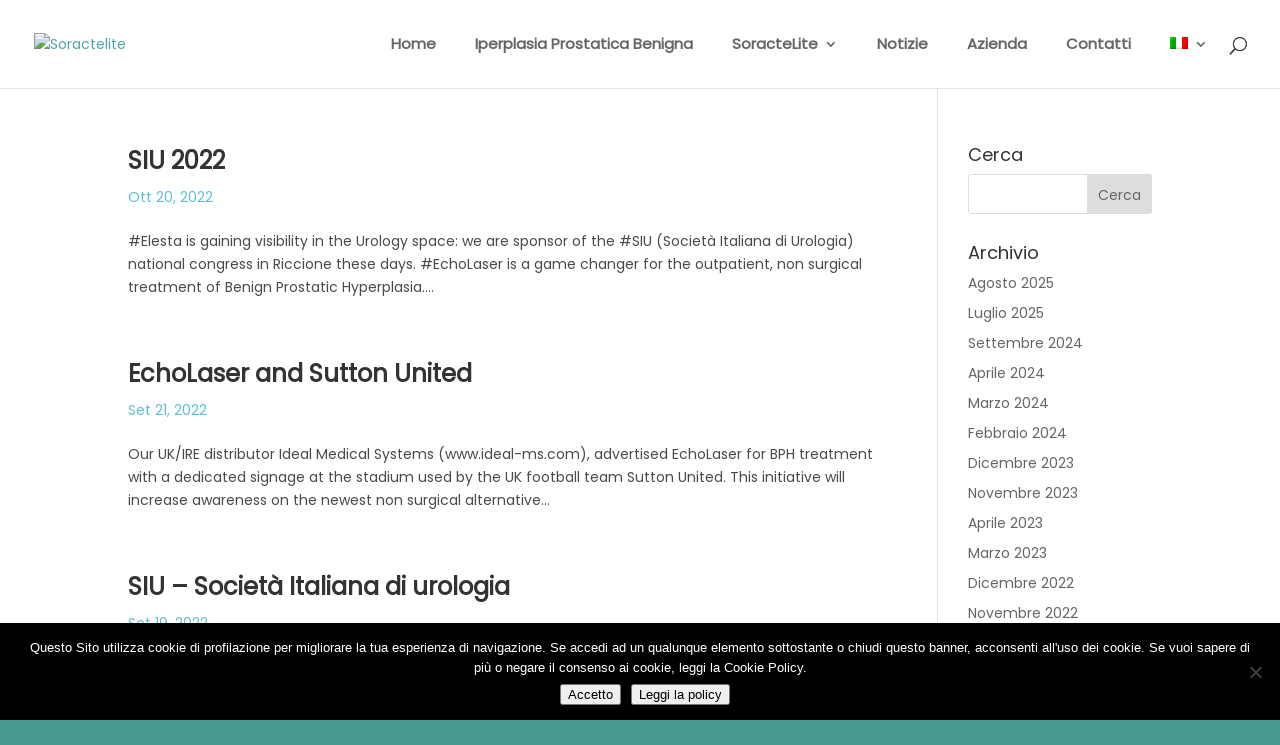

--- FILE ---
content_type: text/html; charset=utf-8
request_url: https://www.google.com/recaptcha/api2/anchor?ar=1&k=6Lctm80qAAAAADGmrpLFnM6RS26UT8lfkkQexk7_&co=aHR0cHM6Ly9zb3JhY3RlbGl0ZS5pbmZvOjQ0Mw..&hl=en&v=N67nZn4AqZkNcbeMu4prBgzg&size=invisible&anchor-ms=20000&execute-ms=30000&cb=af6baniuuaj7
body_size: 48701
content:
<!DOCTYPE HTML><html dir="ltr" lang="en"><head><meta http-equiv="Content-Type" content="text/html; charset=UTF-8">
<meta http-equiv="X-UA-Compatible" content="IE=edge">
<title>reCAPTCHA</title>
<style type="text/css">
/* cyrillic-ext */
@font-face {
  font-family: 'Roboto';
  font-style: normal;
  font-weight: 400;
  font-stretch: 100%;
  src: url(//fonts.gstatic.com/s/roboto/v48/KFO7CnqEu92Fr1ME7kSn66aGLdTylUAMa3GUBHMdazTgWw.woff2) format('woff2');
  unicode-range: U+0460-052F, U+1C80-1C8A, U+20B4, U+2DE0-2DFF, U+A640-A69F, U+FE2E-FE2F;
}
/* cyrillic */
@font-face {
  font-family: 'Roboto';
  font-style: normal;
  font-weight: 400;
  font-stretch: 100%;
  src: url(//fonts.gstatic.com/s/roboto/v48/KFO7CnqEu92Fr1ME7kSn66aGLdTylUAMa3iUBHMdazTgWw.woff2) format('woff2');
  unicode-range: U+0301, U+0400-045F, U+0490-0491, U+04B0-04B1, U+2116;
}
/* greek-ext */
@font-face {
  font-family: 'Roboto';
  font-style: normal;
  font-weight: 400;
  font-stretch: 100%;
  src: url(//fonts.gstatic.com/s/roboto/v48/KFO7CnqEu92Fr1ME7kSn66aGLdTylUAMa3CUBHMdazTgWw.woff2) format('woff2');
  unicode-range: U+1F00-1FFF;
}
/* greek */
@font-face {
  font-family: 'Roboto';
  font-style: normal;
  font-weight: 400;
  font-stretch: 100%;
  src: url(//fonts.gstatic.com/s/roboto/v48/KFO7CnqEu92Fr1ME7kSn66aGLdTylUAMa3-UBHMdazTgWw.woff2) format('woff2');
  unicode-range: U+0370-0377, U+037A-037F, U+0384-038A, U+038C, U+038E-03A1, U+03A3-03FF;
}
/* math */
@font-face {
  font-family: 'Roboto';
  font-style: normal;
  font-weight: 400;
  font-stretch: 100%;
  src: url(//fonts.gstatic.com/s/roboto/v48/KFO7CnqEu92Fr1ME7kSn66aGLdTylUAMawCUBHMdazTgWw.woff2) format('woff2');
  unicode-range: U+0302-0303, U+0305, U+0307-0308, U+0310, U+0312, U+0315, U+031A, U+0326-0327, U+032C, U+032F-0330, U+0332-0333, U+0338, U+033A, U+0346, U+034D, U+0391-03A1, U+03A3-03A9, U+03B1-03C9, U+03D1, U+03D5-03D6, U+03F0-03F1, U+03F4-03F5, U+2016-2017, U+2034-2038, U+203C, U+2040, U+2043, U+2047, U+2050, U+2057, U+205F, U+2070-2071, U+2074-208E, U+2090-209C, U+20D0-20DC, U+20E1, U+20E5-20EF, U+2100-2112, U+2114-2115, U+2117-2121, U+2123-214F, U+2190, U+2192, U+2194-21AE, U+21B0-21E5, U+21F1-21F2, U+21F4-2211, U+2213-2214, U+2216-22FF, U+2308-230B, U+2310, U+2319, U+231C-2321, U+2336-237A, U+237C, U+2395, U+239B-23B7, U+23D0, U+23DC-23E1, U+2474-2475, U+25AF, U+25B3, U+25B7, U+25BD, U+25C1, U+25CA, U+25CC, U+25FB, U+266D-266F, U+27C0-27FF, U+2900-2AFF, U+2B0E-2B11, U+2B30-2B4C, U+2BFE, U+3030, U+FF5B, U+FF5D, U+1D400-1D7FF, U+1EE00-1EEFF;
}
/* symbols */
@font-face {
  font-family: 'Roboto';
  font-style: normal;
  font-weight: 400;
  font-stretch: 100%;
  src: url(//fonts.gstatic.com/s/roboto/v48/KFO7CnqEu92Fr1ME7kSn66aGLdTylUAMaxKUBHMdazTgWw.woff2) format('woff2');
  unicode-range: U+0001-000C, U+000E-001F, U+007F-009F, U+20DD-20E0, U+20E2-20E4, U+2150-218F, U+2190, U+2192, U+2194-2199, U+21AF, U+21E6-21F0, U+21F3, U+2218-2219, U+2299, U+22C4-22C6, U+2300-243F, U+2440-244A, U+2460-24FF, U+25A0-27BF, U+2800-28FF, U+2921-2922, U+2981, U+29BF, U+29EB, U+2B00-2BFF, U+4DC0-4DFF, U+FFF9-FFFB, U+10140-1018E, U+10190-1019C, U+101A0, U+101D0-101FD, U+102E0-102FB, U+10E60-10E7E, U+1D2C0-1D2D3, U+1D2E0-1D37F, U+1F000-1F0FF, U+1F100-1F1AD, U+1F1E6-1F1FF, U+1F30D-1F30F, U+1F315, U+1F31C, U+1F31E, U+1F320-1F32C, U+1F336, U+1F378, U+1F37D, U+1F382, U+1F393-1F39F, U+1F3A7-1F3A8, U+1F3AC-1F3AF, U+1F3C2, U+1F3C4-1F3C6, U+1F3CA-1F3CE, U+1F3D4-1F3E0, U+1F3ED, U+1F3F1-1F3F3, U+1F3F5-1F3F7, U+1F408, U+1F415, U+1F41F, U+1F426, U+1F43F, U+1F441-1F442, U+1F444, U+1F446-1F449, U+1F44C-1F44E, U+1F453, U+1F46A, U+1F47D, U+1F4A3, U+1F4B0, U+1F4B3, U+1F4B9, U+1F4BB, U+1F4BF, U+1F4C8-1F4CB, U+1F4D6, U+1F4DA, U+1F4DF, U+1F4E3-1F4E6, U+1F4EA-1F4ED, U+1F4F7, U+1F4F9-1F4FB, U+1F4FD-1F4FE, U+1F503, U+1F507-1F50B, U+1F50D, U+1F512-1F513, U+1F53E-1F54A, U+1F54F-1F5FA, U+1F610, U+1F650-1F67F, U+1F687, U+1F68D, U+1F691, U+1F694, U+1F698, U+1F6AD, U+1F6B2, U+1F6B9-1F6BA, U+1F6BC, U+1F6C6-1F6CF, U+1F6D3-1F6D7, U+1F6E0-1F6EA, U+1F6F0-1F6F3, U+1F6F7-1F6FC, U+1F700-1F7FF, U+1F800-1F80B, U+1F810-1F847, U+1F850-1F859, U+1F860-1F887, U+1F890-1F8AD, U+1F8B0-1F8BB, U+1F8C0-1F8C1, U+1F900-1F90B, U+1F93B, U+1F946, U+1F984, U+1F996, U+1F9E9, U+1FA00-1FA6F, U+1FA70-1FA7C, U+1FA80-1FA89, U+1FA8F-1FAC6, U+1FACE-1FADC, U+1FADF-1FAE9, U+1FAF0-1FAF8, U+1FB00-1FBFF;
}
/* vietnamese */
@font-face {
  font-family: 'Roboto';
  font-style: normal;
  font-weight: 400;
  font-stretch: 100%;
  src: url(//fonts.gstatic.com/s/roboto/v48/KFO7CnqEu92Fr1ME7kSn66aGLdTylUAMa3OUBHMdazTgWw.woff2) format('woff2');
  unicode-range: U+0102-0103, U+0110-0111, U+0128-0129, U+0168-0169, U+01A0-01A1, U+01AF-01B0, U+0300-0301, U+0303-0304, U+0308-0309, U+0323, U+0329, U+1EA0-1EF9, U+20AB;
}
/* latin-ext */
@font-face {
  font-family: 'Roboto';
  font-style: normal;
  font-weight: 400;
  font-stretch: 100%;
  src: url(//fonts.gstatic.com/s/roboto/v48/KFO7CnqEu92Fr1ME7kSn66aGLdTylUAMa3KUBHMdazTgWw.woff2) format('woff2');
  unicode-range: U+0100-02BA, U+02BD-02C5, U+02C7-02CC, U+02CE-02D7, U+02DD-02FF, U+0304, U+0308, U+0329, U+1D00-1DBF, U+1E00-1E9F, U+1EF2-1EFF, U+2020, U+20A0-20AB, U+20AD-20C0, U+2113, U+2C60-2C7F, U+A720-A7FF;
}
/* latin */
@font-face {
  font-family: 'Roboto';
  font-style: normal;
  font-weight: 400;
  font-stretch: 100%;
  src: url(//fonts.gstatic.com/s/roboto/v48/KFO7CnqEu92Fr1ME7kSn66aGLdTylUAMa3yUBHMdazQ.woff2) format('woff2');
  unicode-range: U+0000-00FF, U+0131, U+0152-0153, U+02BB-02BC, U+02C6, U+02DA, U+02DC, U+0304, U+0308, U+0329, U+2000-206F, U+20AC, U+2122, U+2191, U+2193, U+2212, U+2215, U+FEFF, U+FFFD;
}
/* cyrillic-ext */
@font-face {
  font-family: 'Roboto';
  font-style: normal;
  font-weight: 500;
  font-stretch: 100%;
  src: url(//fonts.gstatic.com/s/roboto/v48/KFO7CnqEu92Fr1ME7kSn66aGLdTylUAMa3GUBHMdazTgWw.woff2) format('woff2');
  unicode-range: U+0460-052F, U+1C80-1C8A, U+20B4, U+2DE0-2DFF, U+A640-A69F, U+FE2E-FE2F;
}
/* cyrillic */
@font-face {
  font-family: 'Roboto';
  font-style: normal;
  font-weight: 500;
  font-stretch: 100%;
  src: url(//fonts.gstatic.com/s/roboto/v48/KFO7CnqEu92Fr1ME7kSn66aGLdTylUAMa3iUBHMdazTgWw.woff2) format('woff2');
  unicode-range: U+0301, U+0400-045F, U+0490-0491, U+04B0-04B1, U+2116;
}
/* greek-ext */
@font-face {
  font-family: 'Roboto';
  font-style: normal;
  font-weight: 500;
  font-stretch: 100%;
  src: url(//fonts.gstatic.com/s/roboto/v48/KFO7CnqEu92Fr1ME7kSn66aGLdTylUAMa3CUBHMdazTgWw.woff2) format('woff2');
  unicode-range: U+1F00-1FFF;
}
/* greek */
@font-face {
  font-family: 'Roboto';
  font-style: normal;
  font-weight: 500;
  font-stretch: 100%;
  src: url(//fonts.gstatic.com/s/roboto/v48/KFO7CnqEu92Fr1ME7kSn66aGLdTylUAMa3-UBHMdazTgWw.woff2) format('woff2');
  unicode-range: U+0370-0377, U+037A-037F, U+0384-038A, U+038C, U+038E-03A1, U+03A3-03FF;
}
/* math */
@font-face {
  font-family: 'Roboto';
  font-style: normal;
  font-weight: 500;
  font-stretch: 100%;
  src: url(//fonts.gstatic.com/s/roboto/v48/KFO7CnqEu92Fr1ME7kSn66aGLdTylUAMawCUBHMdazTgWw.woff2) format('woff2');
  unicode-range: U+0302-0303, U+0305, U+0307-0308, U+0310, U+0312, U+0315, U+031A, U+0326-0327, U+032C, U+032F-0330, U+0332-0333, U+0338, U+033A, U+0346, U+034D, U+0391-03A1, U+03A3-03A9, U+03B1-03C9, U+03D1, U+03D5-03D6, U+03F0-03F1, U+03F4-03F5, U+2016-2017, U+2034-2038, U+203C, U+2040, U+2043, U+2047, U+2050, U+2057, U+205F, U+2070-2071, U+2074-208E, U+2090-209C, U+20D0-20DC, U+20E1, U+20E5-20EF, U+2100-2112, U+2114-2115, U+2117-2121, U+2123-214F, U+2190, U+2192, U+2194-21AE, U+21B0-21E5, U+21F1-21F2, U+21F4-2211, U+2213-2214, U+2216-22FF, U+2308-230B, U+2310, U+2319, U+231C-2321, U+2336-237A, U+237C, U+2395, U+239B-23B7, U+23D0, U+23DC-23E1, U+2474-2475, U+25AF, U+25B3, U+25B7, U+25BD, U+25C1, U+25CA, U+25CC, U+25FB, U+266D-266F, U+27C0-27FF, U+2900-2AFF, U+2B0E-2B11, U+2B30-2B4C, U+2BFE, U+3030, U+FF5B, U+FF5D, U+1D400-1D7FF, U+1EE00-1EEFF;
}
/* symbols */
@font-face {
  font-family: 'Roboto';
  font-style: normal;
  font-weight: 500;
  font-stretch: 100%;
  src: url(//fonts.gstatic.com/s/roboto/v48/KFO7CnqEu92Fr1ME7kSn66aGLdTylUAMaxKUBHMdazTgWw.woff2) format('woff2');
  unicode-range: U+0001-000C, U+000E-001F, U+007F-009F, U+20DD-20E0, U+20E2-20E4, U+2150-218F, U+2190, U+2192, U+2194-2199, U+21AF, U+21E6-21F0, U+21F3, U+2218-2219, U+2299, U+22C4-22C6, U+2300-243F, U+2440-244A, U+2460-24FF, U+25A0-27BF, U+2800-28FF, U+2921-2922, U+2981, U+29BF, U+29EB, U+2B00-2BFF, U+4DC0-4DFF, U+FFF9-FFFB, U+10140-1018E, U+10190-1019C, U+101A0, U+101D0-101FD, U+102E0-102FB, U+10E60-10E7E, U+1D2C0-1D2D3, U+1D2E0-1D37F, U+1F000-1F0FF, U+1F100-1F1AD, U+1F1E6-1F1FF, U+1F30D-1F30F, U+1F315, U+1F31C, U+1F31E, U+1F320-1F32C, U+1F336, U+1F378, U+1F37D, U+1F382, U+1F393-1F39F, U+1F3A7-1F3A8, U+1F3AC-1F3AF, U+1F3C2, U+1F3C4-1F3C6, U+1F3CA-1F3CE, U+1F3D4-1F3E0, U+1F3ED, U+1F3F1-1F3F3, U+1F3F5-1F3F7, U+1F408, U+1F415, U+1F41F, U+1F426, U+1F43F, U+1F441-1F442, U+1F444, U+1F446-1F449, U+1F44C-1F44E, U+1F453, U+1F46A, U+1F47D, U+1F4A3, U+1F4B0, U+1F4B3, U+1F4B9, U+1F4BB, U+1F4BF, U+1F4C8-1F4CB, U+1F4D6, U+1F4DA, U+1F4DF, U+1F4E3-1F4E6, U+1F4EA-1F4ED, U+1F4F7, U+1F4F9-1F4FB, U+1F4FD-1F4FE, U+1F503, U+1F507-1F50B, U+1F50D, U+1F512-1F513, U+1F53E-1F54A, U+1F54F-1F5FA, U+1F610, U+1F650-1F67F, U+1F687, U+1F68D, U+1F691, U+1F694, U+1F698, U+1F6AD, U+1F6B2, U+1F6B9-1F6BA, U+1F6BC, U+1F6C6-1F6CF, U+1F6D3-1F6D7, U+1F6E0-1F6EA, U+1F6F0-1F6F3, U+1F6F7-1F6FC, U+1F700-1F7FF, U+1F800-1F80B, U+1F810-1F847, U+1F850-1F859, U+1F860-1F887, U+1F890-1F8AD, U+1F8B0-1F8BB, U+1F8C0-1F8C1, U+1F900-1F90B, U+1F93B, U+1F946, U+1F984, U+1F996, U+1F9E9, U+1FA00-1FA6F, U+1FA70-1FA7C, U+1FA80-1FA89, U+1FA8F-1FAC6, U+1FACE-1FADC, U+1FADF-1FAE9, U+1FAF0-1FAF8, U+1FB00-1FBFF;
}
/* vietnamese */
@font-face {
  font-family: 'Roboto';
  font-style: normal;
  font-weight: 500;
  font-stretch: 100%;
  src: url(//fonts.gstatic.com/s/roboto/v48/KFO7CnqEu92Fr1ME7kSn66aGLdTylUAMa3OUBHMdazTgWw.woff2) format('woff2');
  unicode-range: U+0102-0103, U+0110-0111, U+0128-0129, U+0168-0169, U+01A0-01A1, U+01AF-01B0, U+0300-0301, U+0303-0304, U+0308-0309, U+0323, U+0329, U+1EA0-1EF9, U+20AB;
}
/* latin-ext */
@font-face {
  font-family: 'Roboto';
  font-style: normal;
  font-weight: 500;
  font-stretch: 100%;
  src: url(//fonts.gstatic.com/s/roboto/v48/KFO7CnqEu92Fr1ME7kSn66aGLdTylUAMa3KUBHMdazTgWw.woff2) format('woff2');
  unicode-range: U+0100-02BA, U+02BD-02C5, U+02C7-02CC, U+02CE-02D7, U+02DD-02FF, U+0304, U+0308, U+0329, U+1D00-1DBF, U+1E00-1E9F, U+1EF2-1EFF, U+2020, U+20A0-20AB, U+20AD-20C0, U+2113, U+2C60-2C7F, U+A720-A7FF;
}
/* latin */
@font-face {
  font-family: 'Roboto';
  font-style: normal;
  font-weight: 500;
  font-stretch: 100%;
  src: url(//fonts.gstatic.com/s/roboto/v48/KFO7CnqEu92Fr1ME7kSn66aGLdTylUAMa3yUBHMdazQ.woff2) format('woff2');
  unicode-range: U+0000-00FF, U+0131, U+0152-0153, U+02BB-02BC, U+02C6, U+02DA, U+02DC, U+0304, U+0308, U+0329, U+2000-206F, U+20AC, U+2122, U+2191, U+2193, U+2212, U+2215, U+FEFF, U+FFFD;
}
/* cyrillic-ext */
@font-face {
  font-family: 'Roboto';
  font-style: normal;
  font-weight: 900;
  font-stretch: 100%;
  src: url(//fonts.gstatic.com/s/roboto/v48/KFO7CnqEu92Fr1ME7kSn66aGLdTylUAMa3GUBHMdazTgWw.woff2) format('woff2');
  unicode-range: U+0460-052F, U+1C80-1C8A, U+20B4, U+2DE0-2DFF, U+A640-A69F, U+FE2E-FE2F;
}
/* cyrillic */
@font-face {
  font-family: 'Roboto';
  font-style: normal;
  font-weight: 900;
  font-stretch: 100%;
  src: url(//fonts.gstatic.com/s/roboto/v48/KFO7CnqEu92Fr1ME7kSn66aGLdTylUAMa3iUBHMdazTgWw.woff2) format('woff2');
  unicode-range: U+0301, U+0400-045F, U+0490-0491, U+04B0-04B1, U+2116;
}
/* greek-ext */
@font-face {
  font-family: 'Roboto';
  font-style: normal;
  font-weight: 900;
  font-stretch: 100%;
  src: url(//fonts.gstatic.com/s/roboto/v48/KFO7CnqEu92Fr1ME7kSn66aGLdTylUAMa3CUBHMdazTgWw.woff2) format('woff2');
  unicode-range: U+1F00-1FFF;
}
/* greek */
@font-face {
  font-family: 'Roboto';
  font-style: normal;
  font-weight: 900;
  font-stretch: 100%;
  src: url(//fonts.gstatic.com/s/roboto/v48/KFO7CnqEu92Fr1ME7kSn66aGLdTylUAMa3-UBHMdazTgWw.woff2) format('woff2');
  unicode-range: U+0370-0377, U+037A-037F, U+0384-038A, U+038C, U+038E-03A1, U+03A3-03FF;
}
/* math */
@font-face {
  font-family: 'Roboto';
  font-style: normal;
  font-weight: 900;
  font-stretch: 100%;
  src: url(//fonts.gstatic.com/s/roboto/v48/KFO7CnqEu92Fr1ME7kSn66aGLdTylUAMawCUBHMdazTgWw.woff2) format('woff2');
  unicode-range: U+0302-0303, U+0305, U+0307-0308, U+0310, U+0312, U+0315, U+031A, U+0326-0327, U+032C, U+032F-0330, U+0332-0333, U+0338, U+033A, U+0346, U+034D, U+0391-03A1, U+03A3-03A9, U+03B1-03C9, U+03D1, U+03D5-03D6, U+03F0-03F1, U+03F4-03F5, U+2016-2017, U+2034-2038, U+203C, U+2040, U+2043, U+2047, U+2050, U+2057, U+205F, U+2070-2071, U+2074-208E, U+2090-209C, U+20D0-20DC, U+20E1, U+20E5-20EF, U+2100-2112, U+2114-2115, U+2117-2121, U+2123-214F, U+2190, U+2192, U+2194-21AE, U+21B0-21E5, U+21F1-21F2, U+21F4-2211, U+2213-2214, U+2216-22FF, U+2308-230B, U+2310, U+2319, U+231C-2321, U+2336-237A, U+237C, U+2395, U+239B-23B7, U+23D0, U+23DC-23E1, U+2474-2475, U+25AF, U+25B3, U+25B7, U+25BD, U+25C1, U+25CA, U+25CC, U+25FB, U+266D-266F, U+27C0-27FF, U+2900-2AFF, U+2B0E-2B11, U+2B30-2B4C, U+2BFE, U+3030, U+FF5B, U+FF5D, U+1D400-1D7FF, U+1EE00-1EEFF;
}
/* symbols */
@font-face {
  font-family: 'Roboto';
  font-style: normal;
  font-weight: 900;
  font-stretch: 100%;
  src: url(//fonts.gstatic.com/s/roboto/v48/KFO7CnqEu92Fr1ME7kSn66aGLdTylUAMaxKUBHMdazTgWw.woff2) format('woff2');
  unicode-range: U+0001-000C, U+000E-001F, U+007F-009F, U+20DD-20E0, U+20E2-20E4, U+2150-218F, U+2190, U+2192, U+2194-2199, U+21AF, U+21E6-21F0, U+21F3, U+2218-2219, U+2299, U+22C4-22C6, U+2300-243F, U+2440-244A, U+2460-24FF, U+25A0-27BF, U+2800-28FF, U+2921-2922, U+2981, U+29BF, U+29EB, U+2B00-2BFF, U+4DC0-4DFF, U+FFF9-FFFB, U+10140-1018E, U+10190-1019C, U+101A0, U+101D0-101FD, U+102E0-102FB, U+10E60-10E7E, U+1D2C0-1D2D3, U+1D2E0-1D37F, U+1F000-1F0FF, U+1F100-1F1AD, U+1F1E6-1F1FF, U+1F30D-1F30F, U+1F315, U+1F31C, U+1F31E, U+1F320-1F32C, U+1F336, U+1F378, U+1F37D, U+1F382, U+1F393-1F39F, U+1F3A7-1F3A8, U+1F3AC-1F3AF, U+1F3C2, U+1F3C4-1F3C6, U+1F3CA-1F3CE, U+1F3D4-1F3E0, U+1F3ED, U+1F3F1-1F3F3, U+1F3F5-1F3F7, U+1F408, U+1F415, U+1F41F, U+1F426, U+1F43F, U+1F441-1F442, U+1F444, U+1F446-1F449, U+1F44C-1F44E, U+1F453, U+1F46A, U+1F47D, U+1F4A3, U+1F4B0, U+1F4B3, U+1F4B9, U+1F4BB, U+1F4BF, U+1F4C8-1F4CB, U+1F4D6, U+1F4DA, U+1F4DF, U+1F4E3-1F4E6, U+1F4EA-1F4ED, U+1F4F7, U+1F4F9-1F4FB, U+1F4FD-1F4FE, U+1F503, U+1F507-1F50B, U+1F50D, U+1F512-1F513, U+1F53E-1F54A, U+1F54F-1F5FA, U+1F610, U+1F650-1F67F, U+1F687, U+1F68D, U+1F691, U+1F694, U+1F698, U+1F6AD, U+1F6B2, U+1F6B9-1F6BA, U+1F6BC, U+1F6C6-1F6CF, U+1F6D3-1F6D7, U+1F6E0-1F6EA, U+1F6F0-1F6F3, U+1F6F7-1F6FC, U+1F700-1F7FF, U+1F800-1F80B, U+1F810-1F847, U+1F850-1F859, U+1F860-1F887, U+1F890-1F8AD, U+1F8B0-1F8BB, U+1F8C0-1F8C1, U+1F900-1F90B, U+1F93B, U+1F946, U+1F984, U+1F996, U+1F9E9, U+1FA00-1FA6F, U+1FA70-1FA7C, U+1FA80-1FA89, U+1FA8F-1FAC6, U+1FACE-1FADC, U+1FADF-1FAE9, U+1FAF0-1FAF8, U+1FB00-1FBFF;
}
/* vietnamese */
@font-face {
  font-family: 'Roboto';
  font-style: normal;
  font-weight: 900;
  font-stretch: 100%;
  src: url(//fonts.gstatic.com/s/roboto/v48/KFO7CnqEu92Fr1ME7kSn66aGLdTylUAMa3OUBHMdazTgWw.woff2) format('woff2');
  unicode-range: U+0102-0103, U+0110-0111, U+0128-0129, U+0168-0169, U+01A0-01A1, U+01AF-01B0, U+0300-0301, U+0303-0304, U+0308-0309, U+0323, U+0329, U+1EA0-1EF9, U+20AB;
}
/* latin-ext */
@font-face {
  font-family: 'Roboto';
  font-style: normal;
  font-weight: 900;
  font-stretch: 100%;
  src: url(//fonts.gstatic.com/s/roboto/v48/KFO7CnqEu92Fr1ME7kSn66aGLdTylUAMa3KUBHMdazTgWw.woff2) format('woff2');
  unicode-range: U+0100-02BA, U+02BD-02C5, U+02C7-02CC, U+02CE-02D7, U+02DD-02FF, U+0304, U+0308, U+0329, U+1D00-1DBF, U+1E00-1E9F, U+1EF2-1EFF, U+2020, U+20A0-20AB, U+20AD-20C0, U+2113, U+2C60-2C7F, U+A720-A7FF;
}
/* latin */
@font-face {
  font-family: 'Roboto';
  font-style: normal;
  font-weight: 900;
  font-stretch: 100%;
  src: url(//fonts.gstatic.com/s/roboto/v48/KFO7CnqEu92Fr1ME7kSn66aGLdTylUAMa3yUBHMdazQ.woff2) format('woff2');
  unicode-range: U+0000-00FF, U+0131, U+0152-0153, U+02BB-02BC, U+02C6, U+02DA, U+02DC, U+0304, U+0308, U+0329, U+2000-206F, U+20AC, U+2122, U+2191, U+2193, U+2212, U+2215, U+FEFF, U+FFFD;
}

</style>
<link rel="stylesheet" type="text/css" href="https://www.gstatic.com/recaptcha/releases/N67nZn4AqZkNcbeMu4prBgzg/styles__ltr.css">
<script nonce="G7jOSnrii0e_gEPiPkEM4g" type="text/javascript">window['__recaptcha_api'] = 'https://www.google.com/recaptcha/api2/';</script>
<script type="text/javascript" src="https://www.gstatic.com/recaptcha/releases/N67nZn4AqZkNcbeMu4prBgzg/recaptcha__en.js" nonce="G7jOSnrii0e_gEPiPkEM4g">
      
    </script></head>
<body><div id="rc-anchor-alert" class="rc-anchor-alert"></div>
<input type="hidden" id="recaptcha-token" value="[base64]">
<script type="text/javascript" nonce="G7jOSnrii0e_gEPiPkEM4g">
      recaptcha.anchor.Main.init("[\x22ainput\x22,[\x22bgdata\x22,\x22\x22,\[base64]/[base64]/[base64]/ZyhXLGgpOnEoW04sMjEsbF0sVywwKSxoKSxmYWxzZSxmYWxzZSl9Y2F0Y2goayl7RygzNTgsVyk/[base64]/[base64]/[base64]/[base64]/[base64]/[base64]/[base64]/bmV3IEJbT10oRFswXSk6dz09Mj9uZXcgQltPXShEWzBdLERbMV0pOnc9PTM/bmV3IEJbT10oRFswXSxEWzFdLERbMl0pOnc9PTQ/[base64]/[base64]/[base64]/[base64]/[base64]\\u003d\x22,\[base64]\x22,\x22woHChVjDt8Kqf0/CusO/RR/DhsOdVAs4wpdvwrsuwpLCgkvDucOAw7ssdsOrPcONPsKpaMOtTMOnXMKlB8K/wpEAwoI1wrAAwo54WMKLcUrCoMKCZCQCXREfOMOTbcKYD8Kxwp9xUHLCtFHCnkPDl8Oqw6FkTxrDosK7wrbCnsOawovCvcO2w6lhUMKkFQ4Gwq7Cv8OySQTCmkFlZ8KCOWXDhsKRwpZrHcKfwr1pw7vDsMOpGSkjw5jCscKeAFo5w6/[base64]/Ds3bCksKowprDqAVUKGXDvMOoTUkdCsK+dRoewrXDpSHCn8KPLmvCr8OuAcOJw5zCs8Obw5fDncKHwrXClER4wqU/[base64]/DoxEMcAjDrMO2YsKdwp7CsAVewrt4wpDCoMOhTsOYw5/CiVLChyEPw73DhgxDwpvDm8KvwrXCscKeWsOVwrrChFTCo3fCgXF0w47DgGrCvcKlNmYMT8OUw4DDlgdzJRHDuMOgDMKUwpHDmTTDsMOWH8OED1FbVcOXbcOufCc+UMOMIsKswp/CmMKMwq7DiRRIw65Zw7/DgsOqNsKPW8KiKcOeF8OcQ8Krw73DgmPCkmPDl2B+KcKyw4LCg8O2wq7Dj8KgcsO5wqfDp0McKCrClhzDrwNHJsKMw4bDuSLDg2Y8HMOrwrtvwoVoQinCpVUpQ8KlwoPCm8Ouw7xua8KRPsKmw6x0wrQxwrHDgsK4wqkdTETCv8K4wpsGwqcCO8OFUMKhw5/DqCU7Y8O9B8Kyw7zDo8OfVC9hw6fDnQzDlCvCjQNbClMsHyLDn8O6JhoTwoXCo0PCm2jCkcK4wprDmcKTSS/[base64]/Dhz/CvEbCtHLDp1TDmj/[base64]/DnW/DscKxwr/CjMKzw54wCDDCs8OHHysqZMKqwpc4w6YQwoTClW9uwpQKwojChSEXS1c1XFzCqsO1IsKIcidQw7dGcMKWwpEaT8OzwqENw63CkGECesOZSVgnJsOZZWrCjizCvMOPZibClBkhwqlbbjE5w6fDoQHClHRxFQoow4jDixNkw6p5wqlZw6p/[base64]/OcKHP8OQAsKKOcOFRx7ChEfCuVfDtcKeOMOYG8Kcw7prL8K/ZsKpwpoKwqoDKFo9YcODWhDChcKSwqvDjMKow4zCgsOtAcKmZMOkYMOvEsOowrZ2wrfCuArCnEtZb1HCrsKgXG3DjQQ/cmPDpm4DwqYyBMKNQWbCmwZcwrk3wozCsjfDscOBw51cw4wDw7UvXQzDkcOmwo1jW25gwrLChB7CnsOLK8OAVMO5wrHCrh5WCCVfWA/DlFbDpC7DgFnDnHkXWSAURsKhCxfCqm3CrW3DlsKow7XDgcOXEcKNwqc4MsOiNsOzwq7CqE3CoSlsHsKrwqocL1tBbnEkBsOpeGrDt8O/w5ERw4p3wpFlHgPDrgnCpcO9w5rCn0gww6TCsGRXw6jDvTrClCsOPx3DkMKmw5HCn8KRwohFw5vDqjjCssOiw53Cl2/[base64]/[base64]/QjfCqcOswpPCmcOyw77Ds8ODBsKdXMKqw6DCv3TCucOHw4sPQWh3w53Di8OGc8OEM8KfEMKpw6oOEUIBcg5bEmnDvA/DgA/CpsKCwqrCtGjDnMKJe8KFYcOAOTcLwrwRH04ewqsSwr3Dk8Odwph9F0LDksOPwq7CunvDh8Oqw7lPR8OZwqdpWsOyZxLCtyhDwqx+bVHDuDzCsjnCvsOqbsOfC2/CvcO+wrPDlBdfw4XCk8KGwp/Cu8O7asKBDH9oPcKvw4hnLzbClkfCt3HDr8K2K0Nlwo5USkJvWcK3w5bCqcO6RWbCqQAVQRo4MkfDsXJTbzDDiFTCqyRXGhzCl8KYwp7CqcKjwr/[base64]/[base64]/w6bCvMO1w4nCuMKNwqDDqAbDm0MZwo0Tw5PDq8KUw6TDmcKLw5TDlAbDssOIdEtZanYDw7DDtGrCk8KYacKlD8Obw4TDjcOLGMKqwprCq2zDr8ONM8OHPhvCoQkewrgvwqZ+UcOawoDCkjoewqFRPBtqwpHCtG3DjsKZQcO0w4/DsiEsTyPDmyNuYlLCvHR8w6AHYsO+wrR1RsKCwpoJwpsgBMO+K8Kuw77DgMKhwr8hAk3DonHClU8je1ARw5MUwpbCg8Kww7k/QcOCw5XCvi3CnzTDrnnChMKswqdCw5XDgcONQcOqacKLwpp+wrohEDbDt8Olwp3CicKJGUbDr8K+wrnDhhw5w4Unw70Hw7VxF2dpw5bDosKSUCVNw4FZVzddOMKjccOywqU4UGvCs8OqeSfCuiIjcMOkHHHDisO4W8KVCyVeQRHCrsKfHidlwq/[base64]/DhcKTw6RTScKow6MIwqQ5wqnCi1TCnUdXwqHDg8O3w4xkw60BB8OFWMKew4/Cvw/CnXrDtGzDm8OtBcKsWMOcPcO1O8O8w6pEwonDvcKrw7PCkMOrw6PDvsOfbnkxw55VWsOcIm7DtMKcbQ7Du0h5dMOkD8KQWsKMw4Nnw6Q0w4RUw4RgMmUsSy/CjGMYwrDDn8KEWXPDpijDrMKHwotowojCgk/[base64]/w7lrdW4hacKtwrBww60iw5/CoFx1wq/CsE0bw73CgQgAWAk6TllHZjZgw4cfb8KIUMKpCzDDonLClMKVw608eijDlmZNwqrCgMKJwqHCqMKXw5vDscKOw7Mmw6jDuj7DmcKMEMODw5tuw5QBw75RG8KHak/[base64]/CxLCo8K6w4HCuSUIw4vCnklawq0QC8KLw6ArKMOBbsKsd8OKMcOLw4PDuwrCs8OzSnU1JXjDmsOMUMKTMlQ6XTInw6B2w7FLWsONw5s8QxlTG8OKXcO8w6PDo2/[base64]/wrNiwqFsw5bCmWJcCcKLZcO5I8KjwpE2Y8OEwrnCusKHKR/DhcKfw6QaJ8K0JEhnwqhMXMO5dgkDCXwrw7w5czlEFMO/SMOvF8OGwoPDp8OUw6dnw5k/K8OuwrFsflYbwqrDkXcZRsKtdEQ8wq/DusKJwr9Ew5bChsKJY8O0w6zDgxnCicOjCsO8w7bDk2HDrw/Cm8O2w60dwpbDjH7CqcOKDMOlHGXDgcOeDcKiGcONw54Nwqoyw7IfeGvCoknCnBHClMO3Kh9oBnnCi2oxwqwZaxvCh8KZThk6HcOvw7dhw5/Co0fDkMKhw4Nxwo3DisO2w4lkS8OHwp9rwrDDuMOvaX3CkjTCj8K0wrJ7TQLCi8O8Mz/[base64]/CmkLDu8KYw7sSaTzDi8KRaDg+w6LDg8KYwoDCrQ51S8OZwo8Kw5NFNcOxKcOVXsOtwpwLBMOhA8KtEsOkwqvCosKqaB0iax5YDBkrwpI7woPDuMKjOMOBcTfDlcOLakk5fsO1QMONw5PCjsK4bAJew4rCsQPDq2bCusOswqjCrgNJw4EyNDbCtX/DgcKqwoJFLDAEIgTClGfCqFjCgMOeS8OwwrLCoWt/wrvCt8KOEsKJO8O6w5dIHsOOQjk/DcKBwqxHM3w6O8OPwoBmU3sUw5/[base64]/CtMKjGVYRw6LCm8OEX8OFR8OCwrrDtxDCrjUADErCu8K0wqvDnsKYN1zDrMOIwp3ChG9Ye0vCscOEG8K8KFDDpMOaG8OMNEPDkcOQA8KPUTDDhMKiEsKHw7wxwq5kwpPCgcOXMsK3w78nw6hUXB/CrMOaM8KIwoTCkMKFwqZ/w7HDksO5f15Nw4HDlMO7woUMw6HDu8K0w4M7wqXCn0HDl3lCNSldw7Y+wp/Cv3fCpxjCs3gLSUM7fsOqFcO4wrfCrADDtAHCqsK4f0MMasKXeg0nw5cbc2tHwo4Zwq7CpsOLw7fCpsOKcHBJw5DDkMOCw6x8VcKsOQLCiMO6w5UZw5cuTjfCg8OnISEHFizDnhTCtgIaw7MLwos4O8KIwoxnZ8O9w5YGLMO2w4QMF1obNSl/wozCnD8wd2rCkXELAsKuby40PGdeZzdVFMO0w5bCi8Kvw4dUw4cgQ8K5YsOWwosbwpXDnMOqFiQKFgHDrcO0w4xIScKMwrvCimZ9w5/[base64]/wrkTX3RUUzPCpwckKz7CqAk9wrEYUlhMH8KQwrvDpcOYwprDvXDCrFLDn346aMKbe8KWwqF3JUbCgAgCw51kwojDsQo1woHCohbDvURFfwrDpwXDqxgiwoU0Z8K1bsK8I2jCv8OswqHCtcOfwpfDscO2WsOoP8O1w55Qwr3DhMOFwq47w6/CscKMTFXDsTJvwoHDiS7Ch2PClsKZw6cIwq7CoETCjQtaCcOjw6jClMO2JQLDlMO/wogMw4rCqhLCgcOGUMOywqjDkMKMw4U3EsOmDcO6w5jDojLCicOWwoHCqBPDvWlRJsOFHcKSV8KPw6c7wrLDujozFMObw5TCpFQAGsOAwpfDlsOBJcKdw4vDqcOBw5gqYl5+wq8kOMKcw6/DpRQQwrDDl0rCsTzDp8KRw5tVS8K6wpgICjhFw4/DgG99X0lOWMKvccOfcizConPCu1ElNQsvw4/CiGcyAMKPCcOtRxPDlGNsPMKKw549TsOnwqJKVMKrw7TCrGQQR3RoHXguGsKHw4jDo8K7RsKpw5RJw5vCqjnCqTB1w7PCin3CjMK+wr8EwrPDtknCqmpHwpgiwq7DnBI2wrwHw67CilnCnTVWM0oJSTpVwqrCjMO9AsKAUB4jTsOXwo/DjcOIw4fDoMOjwoRyOwnDtGIew4YGGsOHwqXDnWTDu8KVw58Aw4HCo8KiWyXCm8Kqw77Dh1EnEDfDlMOgwrtgP2JdNMO/w4LCisKTN1w9wqzCucK6wrvCk8Kjw5VsW8O5ZsKtwoBJw43Cu3t5ZXxPFMOkQ3nCkcO+XEVYw4PCusK8w5ZcBR7CvyfCmcOjfsOncjTCpxZBw6YPEWTDlsKKXcKdP119f8KGTG5OwqQpw5nCg8O7bBPCvVdew4PDhMO1wpE9wrTDiMO0wq/Dk3/DnyQUw7fCscOfw58qKX84w49Iw6Zgw47CnnoGVVvClWHDp3J6ewoxMMKpGEElw5hILi0gSz3DkgA8wp/DrsOCw6U2O1PDoBYOwosiw7LCiSZAY8KWRB1fwo8nKsOpw6lLw4bCjgN4wrHDrcOgYRbDoSfCoWpOwqJgF8Kcw5wxwpvCk8OLw4vCnhZPb8K2f8OwOjfCuiPDvcKXwoxiWcK5w4MxT8OCw7tBwrp/CcKPHiHDv2PCqMK+HAMZwpISNjXCvS1JwoPCtcOqe8KSZMOQEcKfwojCtcOlwp1Hw7VJRQ7DvBJ6UEd1w6Ukd8KMwpkFwq3DgkIpO8O8Yi1RUsKCw5HDpH8XwohHEgrDqRTCplHCqGzDrMOMRsK7wrV6MTZmwoZiw493woM6ZVfCpMO/ZSXDkBhsV8KRw4HCmRdZV1/CgSTDh8KmwqwnwpYgFjRhU8K9wpUPw5U0w4A0WRUDaMOFwrFXw6PDuMORLcOYU3p/MMOabRZFUDzDk8OPF8ODBsOFd8Kvw47CtsOUw4E2w7Atw7zCo3ZrcU5gwrLDj8Knwpxiw5YBcXwHw7/DtRrDssOJRQTCmcKow7XCtjPDqCLDt8KMdcOgeMKhH8K0wrtaw5VfCHbDksO/dMOWSghUZsOfJMKNw4/DvcO1w6dhOVHChsKbw6p0QcK7wqDDhArDqRFZwoUnwo8WwrTCknh5w5bDinLDkcOuTX4mEkhSw6nCgQAjw4x0OCRrZxlTwrFDw5bCgz/Dpw3Co1R/w7wYwqgbw41XZ8KMMUXDrmjDucK8wpxnUFAywo/CtTAnecOHa8KCBMO4OQQGKcKvOR1+wpAKw7Roe8KWwrfCj8K3W8OZw5fDoiBeLlLCkVrDlcKNTmPDicO0WQl/FcK8wqMzZ17DtmDDpD7Dp8KuUVjDscKLw7p4CBNAPUTDol/[base64]/[base64]/Cl8O/woXDicOlQcOVKgUMwppiGETDqsOAwoh5w47DrHTDsi3CpcKMZ8OFw7E5w5VwfmPCqwXDp1JHbTLDr2fDnMOHQmnDsQNWwpHCrcO3wqHDjXNvwr1eK1DCgS5fw5vDjcOOXcKsWi0VKRzCpTnCn8OlwrjDg8ODwozDo8KVwq9kw6rDuMOYYBAmwpJ8w6LCsmLDp8K/w5EjHcK2w4ouMMOpw65ow61WO1PDicORG8OQZ8KAwr/DtcOJw6YtZCJ9w5/Cu2oaf1DCjcK0IBF+w4/Do8K9wqIdFcOaPH90R8K9A8OawonClMKuRMKgw53DrsK+ScKgIMOgbw1Pwq4yTSZbYcKSJUZfUh7CqcKbw58PM0RqOsKKw6jDhTIdAhVAP8KYw7TCr8OKw7TDtcKACMOAw4/Dp8OReE7Cm8ODw4rChsKvw4pyf8OBw57Crl7DviHCvMOnw6DCm1vCtHUuKUIMwqs4EsOvAsKkw4JRw6spwo7CicOpw740wrLDiQYrw5wtbsKWOw3DoCx1w7Z8wpUobCPDjFchw7UCM8OFwoclScKDwoNXwqJTKMKqAng4FMOCKsKcW24Ww4JHfUPDocOZKsKxw4XCpF/Dp1nCk8KZw4/CnX9wccOhw43CpMOvfsOJwqghwp7Dl8OXYsK8WsOWwrzDq8O+ZUolw741I8KgPMO1w4/DtsKWOB1XZcKkbsOew6clw7DDjMOjIsOmVsKBCGfDusKqwqtyRsKDJCZJEMOIw496woAkUsOfFMO6wogAwq41w7zDuMKtWw7DpsOuwq4NDxHDnsK4JsOgaWnChWLCgMOcZVcTA8KsNsKzDh4cecOJIcOyVMKQB8OxChQ3C1ozasOXBQo/VTnDsWpDw5xEeyxtZsO9bE3CvWVdw51Tw5xka3hLw7nCkMKITk54w5N8w5F3wojDhQLDpUnDmMKZeRjCsz3ClcOaD8Oyw4lMWMKJHzvDtMKCw5zDgGvDjXjDtUI+wrzCi2nDg8OlRMOXfRdgO3fCmMKBwoY/w69+w7sTw4jDpMKDasKxfMKqw7VmeSBVTcOyS10ewpUpJlE/w54fwo16awpEVzVQwrjDmj3DgWzCucO+wrM+w5/CqB7DgsODbnrDu3NnwrzCpwhTbynDpzFIw6LCpUI8wpHCs8ORw6DDlTrCiwTCrUFZQDo4w4TCqyc/wpPCnsO4wpzDqV4hwoEmFQnChWxpwpHDjMOBBgXCqsOoai3CgBvCscOzwqbCvcKuwrTCosOVWHXCgMKLPysiesKawqrChi0SQ20SZ8KNXMKXb3HDlyPCk8O5Rg7Ct8KFCMO+RsKowr1DB8O9f8OmFjooFsKiwrNRaUTDoMOnX8O8E8K/fVTDnsOYw7bChMOyFnvDgANDwpEpw4fCjsKCwrEMwr5Vw4fDkMOawr8Gwrk6w6BVw4TCvcKqwq3DkxLCocOxGi3Dg0/Do0bDhi7DjcKdLMOLQsOEw6jCmMODQxnDtMK9wqBlbnjDlMOYZMKICcKHZMO1dmPCrAjDkynDrSgeDl4AcFoBw7Iiw7PCpwrDj8KDAmNsGR/DnMKSw5w0w59UYRrCocO/wrvDs8OAwrfCqzfDpcKXw48dwr3CosKKw6R0KB7Cm8OXZ8KyGcO+ScK3K8KcTcKvShZRTxLCoVfCvMOQEXzCncKBwqvCkcOVw57DpATDqw9Hw4LCtmt0VivDkiEKw7HCpD/DnRYYVjDDpD9oFcK4w60aNnTCpsKjHMK4woLDksKuwpPCg8KYwrkXwqkBwp/CtCQxEXguJ8KXw41Ow41Ywq4jwrbCqsOpG8KbBcO/XkRfX10GwpB8GMKxEMOkTMOew7MHw7YCw5TCgjl7UcOew7rDqsODw5s6w6jCoVzDpsKAXsKtLQFrLWHDrcKyw5TDs8KcwrXCgBPDsVU+wqYwYsK4wrrDhDXDtsKtb8OWA2fCkMOEbGolw6LDvsKkHFXCtyBjwqXDlX1/HXVVCXBQwrttXwFIw6rDgQ1ObVPDrX/ChMOFwolkw5zDtcOvP8O4wpUBwqPCrkllwoPDhhjCrgx+w5xbw5dTUsO/Q8O8YMK+wphNw6nCoEFawrTDph9Uw6l3w5JYF8Omw4waYsKOLMOhw4J1JsKAOlvCqxzChMKXw5M7XsO2woLDmVvDt8KybsK6FsKtwr9hIyFIwp9CwpzCqsK8w5Vdw7NvFkIqHj/[base64]/PGbDrcK4w5hCwq9+w4XCisKtLl9pNsO/JcKROFvDpj/Dl8KewrYqwo9/w4zCu2F9TkPCr8Krwr3Dq8K+w6fDsz88HBstw4gtw5zCnEJ/[base64]/w5EqbF8cwqDDrRLCn8KlH8KeVxXCqMKUw6lEw5dIcMOjP1LDrAHCtMOKwooPYcKrYiQBw5fCk8Kpw4NHw6rDmMK4e8OGPixPwq1DLypdwro3wpTDgRrDjQ/ChMKHwoHDksKKbmPDhsOFellmw57CkgBUwqoEQA5sw5nDvsOaw6nDlsKKRcKQwq/CpMOmXsO+Y8ODEcOOwpcDcsOjdsK/VsOvEU/CvnDCqUrClcOLGzvCvcKld3/[base64]/DnFvDnMKxKsKawpwYAsO9wo3DoGvDuQRRw7LCusKVQWI4wo3CokNfXcKBIE3DrMOPFcO1woMKwqkLwps6w47DtBLDmMK1w7Niw7zCnsKBw5ZVf2jCvQHCpsOLw7VFw6vCuEXCtcKDwr7CjSxGRMK3wop6wq8Sw5tCWHDDjV5OdX/ClMOawrbCqmRKwogfw5NuwonCk8O3MMK5En/CjcOww7bCjMOBB8KoMjDDjBtcQMKHCWkCw6nCjlbCocO7wq5hFDYbw4wtw4bCl8OcwrLDp8Kuw7cOPMOWwpIYwrfDl8KtFMKiwohcb2rCjU/[base64]/Di8ODwqzDvsOFI8KQZcKGNMKcw4rDjcObIcKhw4/CqcOowpQMZBDDi0LDnkoyw65XBMKWwoVYMsK1w6IDSsOEAcKiwqlbw71uZlTDiMK4X2nDhjrCsEPCksKIHMKHwqkcwo/DrypmBBETw69NwoUKSsKUI1LDj0A/[base64]/CnUnCnwAmSBgowoJ7w6Ebw4xQw4BSw47Cp8KzesKVwoDDojh8w6cEwpXCsQUIwq5Bw7vCicOcQB7Ckz4SZMO7wqQ6w6QOw7rDs0LDs8OwwqYnCFhRwqABw719wpBxBn0+wr/DqMKFD8Ozw6LCqGUCwr86Vidpw4nCisKdw44Rw4/DsQFUw6jClyQjScObVcKJw6TCkjUfwp/DtRNMGGXDvWIUw6QjwrXDs1VHw6s7CifDjMK4wprCgCnDvMORwoxbfcK5ZMOqNTEew5XDghPCoMOsDxhuOTk9f3nDnhUoXmIMw78/UTESYsKowrAhwpTCvsOVw5/DisOJWSwowpPCucOfERtnw5XDhgI2d8KAWXFkWAfCp8OzwqjCusKAZMKqCBh6w4UDfD/Dn8O0HnjDscOjPMKCLGbCtsKWcDYNGsKiQlHCrcOTOcKWwojCmQRywrPCl1gLIsO9eMOJHVtpwpDDrCgZw5U+GFIcbXoAMMKvd0gcw5sPwrPCgTQpLSzCnj/DiMKRYEEUw6xOwrNaG8ObKQpew5PDksK7w6sYw4/DslHDq8OuPzYaVxI5wo0hGMKXw7XDiRkXwqLCvhUCe2DDvMKgwrTDv8KtwooLwr/DiCJRwoHCksO/[base64]/[base64]/DiGkzNMKUA0LCmsOpwr8tw5fCt3UWwoHCiMO/w6LDtcOcBsKBworDrApyVcOgw4h3wrwnw6ZmF2sDG3QvH8KIwrzDtcKEPsOkw7DCuUB/w43Cu1kzwpdrw4Z0w5MYSMOFGsOjwrIaQcOvwoE9VhN6wqMiFmpHw5g1OcOGwpnDqwnDn8KqwqrCoBTCkGbCk8OCWcOLf8Oswq5lwrYXO8OUwpUxacKdwp0LwprDghHDv1x3VhrDqyM9DsKOwrzDlMODeEnCql5/wrQ5w5pswofDjEkiQy7DpMOFwqJew6PDgcKfwoR4FntywpfDj8OCwpLDrcK4wrYOWsKnw7fDv8O9RcK/dMOIC0sMAcKbw6TDkx8QwoPCoVMNw5UZw7zDtWZfXsOZCsKLWsOCZcOIw5MoOcOGGAXDt8O3OsKRw7wrUm/DsMKSw6vDuCfDhXooLXFUO3UywrfDg37DrBjDmMOWA0jDiinDm2nChBPCpsObwrtXwpwDdlxdw7TDiXoYw7/DgcObwqjDmlorw6DDtkQtWX1ow6FqZ8KRwozCrC/[base64]/[base64]/wrtMFcOVEQQYNsOrwo4ADlLClzXDpUfCulLCgGpGw7U5w7jDh0DCgSQNw7JCw4vCqkjDp8OheALCsU/CisKAw6TDk8KQDmPDuMKmw6I4wp/DpMKhw5HDlTpEaRYCw49/w4wMCwHCqBQXwq7CjcOTCXAhIcKAwqjCglAYwp92f8OFwppLRl7DtlfDnMOWVsKqclISGMKaw70YwqLCly5SJkYHKCZpwonDt3U9woY1wpduYUzDksO5w57DtTAZYMK7KMKhwrNrLExawpY5F8KPYcOsYittJ2/Di8OtwonCkMKaW8OUwrPClDQJwrHDucKybMOEwpdXwqvDqjQ9wp/Cm8OTUcOcHMK4wr7CmsKeAsKowpZhw7rDjcOScGsDw6/DhTxfw44EbE9fwo3DnBPCkHzDv8OtSwzCtMOmVnw0cR8Pw7ILCjBLXMKmZA9IM0tndAg5E8OjHsOJEMK6EMK8wpo1OMOWfsO0TRDCksOvPR/DhCjDisO+KsO2FUsJRsKMUFPDlsOmb8Kmw555WMK+Yl7DryFrecKjw63CrVfDk8O/KjZcWA7CoTsMw5UXY8OpwrTDuGwrw4I4wr/CiBjCsH3Cj3jDhMK+wp14CcKtMsK9w4BIw4HDpwnDj8OPw6jCrsOBUsKAT8OFOW0owp7CqH/[base64]/USsrDsK0w5PDnsKuMUBCT18Zw4B/RDXCrMOfJ8Obw5/DmsO6w6fDucK8OMOJGBXDmsKOGsKUdQjDgsKpwqlWwrrDncORw5TDoRHCrnLDjsOKWCHDlm/DqFB+w5LCmcOqw7kWwp3Ck8KNDMK8wqDClMKAwoFfXMKWw67DqDHDmUDDrwfDmEPDhMO3E8Kzw57Dg8Onwo3DjMOFw4/[base64]/CpRAOwr8Qw7kawo7DqcOgIAJ+GCnDkcKODT7CtMKSw5DDq2ISw5/[base64]/wqNSIcODIMKPAG7CiyTDiFk+MArDs8OWwqUqLFMnw77Dunk9VzzCvHsGOcK7dHx2w7nCkwXClVolw6JZw7dyWTDCksKzKEstJwVdw5vDtwwswqHDuMKJAhfCm8KGwqzDsUHCkDzCtMKWwpjCs8Kow6suf8OTwrTCgx7ChXXCqCTCoQNiwpU2w6/DjBXDiSE4BMKwXMKywrtOw61tDFrCjxdiwppzAcK/KyxGw6YCwqxewolHw5jDqsOpwoHDi8KgwqEuw7liw4nDkcKLQDrCkMOzbsO0wqlrbMKDECsRw7xWw6jCuMK6DS5FwrIhw7nDihJ5w4RxQyZ/[base64]/[base64]/[base64]/U8OQN8Ouw6BmWcKvw55rYWLDm0NSwpHDgDjDkXglSz7DvsO1KMKkI8Odw5Mhw7UgRMKHB2Z/w53DgMO4wrTDscKkakJ5C8OZdsOPw63DkcOJeMK2H8OQw59kKMOUMcOgVsOoY8OrasOUw5vCuBxlw6JmXcKvLFIGMMOYwrHDpR7Dqytzw6/[base64]/[base64]/CCAKw7cmb11jwoY2w5AHWsOFw4lBR8O6wonDiHtbQ8KSwqLClsOjEsOyPMODK3LDocKKw7ccw5QDw79nR8OBwox7w5XDuMOBScKBLB3Cn8KYwrnDrcKgQMOALMOZw5grwrwacUcyw4zDusOfwoTCvhrDhsO7w7Rzw4TDtTPCmRhxAcO9wonDixl/C3LCtHAcNMKTLsKKKcKbL1TDlglQwqDDvsO0NmTCsEk8f8OweMK8woETQ1/CoA9Wwo3CjihUwrPDpT4/[base64]/CrzU+KsO5w5vCi8Khw69pawjCqTDDsMKHw4dfwo4xw7szwrg9wpUNQQ/CoG9rUxEzHcKManrDlMOSB0XCl2wXZ2tsw5o1wrPCvS8kwrEKBh7Cpippw63DuwBAw5DDulfDqisAJcOJw6DDhXUrwrLDkXJGw6R8O8KGFcO+bMKCNMK2LMKTeTt8w6Quw5fDjAA8GTAFwrzCpcK9KSl3w6PDpS4pwrAqwp/CthLCvgvChi3Dq8OPUMKLw5NlwrwSw5E+A8KwwqjDvn1TaMOHK0TCkG/DssObLBnCqBscQxttG8OWDxYFwpQxwr/DtUdgw6vDpsOAw4nChCk7UsKnwpXDj8OcwrZdwr0gDnkTfiHCqA/DlC/DvyLCl8KbEcKqwpLDsizDp14ow7sOLsKqH1PCssKmw5zCncKUJcKaUR5qw6pmwp4nwr5Mwo8KZ8K4JTtnHQBzRcO6NVjDlMKzw61CwqDCqwllw4QjwrgDwptzYG1FGUoNNsOIVh3CvWvDh8OdQ1Jbw7DDjcK/[base64]/Sn5kw4vCncO1wpPDksKxbcK/XEtQw74KwrNmwojDpcOfwo4tBW7CtsKiw6N4bCUVw4IgDcKYWATCqmFdXUInw690bcOxQMKdw44jw5sONsKBAXNTw7Yhwr3DisOsBWNZw6bDgcKJwqzDtsO4A3XDhC4Zw6bDmDc6R8OMTnYnZxjDmC7CokZ/w5hlZF5xwq0ub8KUfWZBw4jDkDvCpcKyw4BmwqrDisO1wpTCihZAH8K/wprCq8KEYcKFeBvCqBnDp3XDn8OrdcKqw60swrvDsz8Pwrlzwr/CjG0cw5DDj3nDssOewoHDg8K/MsKHfHs0w5fCuCMvOsKOwpkWwpZ8w4VtHTgDaMK7w5p5PCdiw7dEw6zDlG8vVsOvZlcsGHXCiXfCsjx/wpdGw4bDusOCPMKBHlUDbsOqEsOMwqAfwpFFHVnDpCp/[base64]/Dj8KBQ8ORfsKUAFPCh03DpU7ChXAdwqrDjsOtw44EwrDCusKFKMOrwq9xw4fDjMO8w73DhsKcwqfDp1DCoAvDnn9CF8K5CcOyWCB9wqt2wqtPwq/CusOaKUTDmg9/[base64]/[base64]/OEPDlMK5woYMwp9jP8KiO8OHw5rCs8OmG8O9wrHChFIPGsOmI0TCp2UIw7jDiBfCs2cTTMObw5oPw5PCmXJlZB/[base64]/DqMKww5HCrsOOEzo0w60IUMKnU8KQGsKqQMOlbQnDsB5fwpHDv8OYw7bCilFgb8KXeUANdMOgw4xfwpJBG0DDmwp+w7hTw6vCj8OUw50IDcOCwovCkcOsIEPCjMO8w5gKw5gNw4kOEcO3w5ZXw4UsVxvDqE3DqcKrw4Z+w4YowpPDnMK6OcK/DDfDhsO5RcKoK3/CvMKeIjbDoHx6az7DkiHDpQolTcOISsKwwoHDgMOnVsK8wq5ow5sIdDUxw5E+w4bCi8KxfMKZwo4dwpYsIMK/w6HCgcKqwpk1C8KAw4Zzwo7CsWjDtMOyw43Ct8KKw6puNsKnd8KTwpjDsjjCoMKSwrA6PikVdRnCicKoEVghc8ObQjLCucKywrbDlzVWwo7DgQPDiVbCpCAWc8KWw7TDrXwowpXCnB9dwqXCuiXCtsKPOmgXwq/[base64]/CicKsJcONGnbDlXzDqz8zw5TCmVE3GMKdwppHAxnDsMONwq/DicOmw7/CrMORdcOQFcK+X8K5T8OMwq15fcKtcikMwprDtk/[base64]/w4zCjcOCI3wQVcKIw6rCgExxwo3CnQbCuwkdw6JvSxw7w5zDqUVBf0TCnRpwwr3Cp3vDkHBJw5M1EsKTw7vCuC/DkcOUwpcQwqrChhVSw5FEBMOKXMONG8KNXGLCkR1QCA0gF8KFX3U8wqnDg2TDnsK2woHCrsKZCEYmwpFYwrxfcEZWw57DojvDscKhbUrDrW7CiU3DhcK/HVN6JlAhw5DCrMO5DcOgw4HCn8KCKcO2fsOFRxTCnMO8MH3Ck8OyIxZsw7IEbCkNwrsfwqwyOcOtwrUdw4bCmMOywrM/NEXDuwtPF1PCpXnDvMKhwpHDrcOINMK9wq/[base64]/CpQbDiCABwrMowpZNw6FIw4HDjcKvw4fDt8K5JjvDiT80f3dTTTIGwpZdwqktwo5Ew7cmGRzCkk/[base64]/DrMOvKMO+wrDCuMKgwrJQY2HDiMOUPsKowrzCvcKpZcKRYRZGf3PDv8OuNMO+BEpxw619w7DDjhE6w5PDjsKdwrAww50pWngVMQxXwrRCwpTCrXADTcK1w7/CniIVEV7DgSJJUMKDb8ObW3/DlsOEwrg/KMKtBgpEwr8Hw7rCgMONA2jCnBTDi8KhRmAgwrrCp8K5w7nCqcO9woPDoHccwqHCpRrDtsKUElYEHy8gw5HCnMK1w47DmMKaw6FsLAtHDBgRwpXCuxbDrlDCl8Kjw6XDpsKVEirDmDTDhcOCw6bDscOTwplgCBfCsDgtBgbClcO9OV/CvV3DnMOvw7fCmBQOKBk1w6vDv1TDhRBNAghww6DDvkpnaWU4S8KbMcKQNiPDlcOZQMODw6MPXkZawqvCjcKKKcKaPgQCR8OEw47CuwfCjks1wqfDkMOdwobCtcOAwpjCscKlw7wWw5TCkcKHCcK6wpTCsDNVw7UtbXbDv8KPwqzDtsKsOsOsW0/Dk8OeWT7DqGTDucOEw4M+D8Kcw57Dl17CgcKZQV1fCMKyRcOqwqDDn8K0w6YOw6/[base64]/wq/CgBHDljkUC8OIwp9rwoNwHcKnYMOAw4bDgXM9KgVQVzHDqgHCjCvDg8OHw5rDq8KsN8KJEWtuwojDvw4IR8Onw4vCqU0qdlbChQBUwolzF8OxKhHDn8KyI8KJcTdUdA4UFsOzFCHCvcOLw6ssTnhlwrzCuFQZw6XCscO8Exk6Z0ENw51dw7XCjMObwpjCmz/Cq8OCFcOWw4vClTrCjXfDrA1IYcO1SXDCmcKMdMOtwqR+wpbCoSfCtMKLwpNow7pJwrzCo1RmR8KaJ3Iqwph7w7U5wovCkyArScKdw45BwpHDmMOgwp/CtRE5S1/DicKUw4UIw77CjH48A8KjG8Ktw5t1w4gqWVLDj8K2wqDDji5lw6DDgR8/w6fCkH0IwoTCmmVPwp04LCLDqRnDtsKDwq3Dn8KqwrhbwoTCt8KDDXPDg8KlTMOhwpoqwrkAw5PCsSQFwqImwpTDqQhmw63Do8O7woZ7RTzDnGcKwozCqnnDkSrCssOXQ8KZSsO/wrnCh8KowrHDj8KsBsKcwpXDn8Kdw6lqw4J4aAcsU2ktQ8OrWiDDvcKXcMKhw5VcPglQwq9MFcOdO8OKesOMw7UJwoc1NsOxwrYhHsKCw4Uow7M6XcOtdsOrBsOINVh0wp/ChUXDvMK+wpnDrsKBWcKFUW9CJHVuTntQwrIEO37DisOvwoYMOigyw7Y2f0nCq8O0w4rCuGrDj8OobcOdf8KAwqdMPsO6biJPbmk3CwLDgyrCj8K1VsKGwrbDrcKMaVLChcK4TFTDtsKeE3woEsKAPcOmw7jDoTLCn8K7w6fDvMK9wqjDpmZdDCo7w54/I2/Di8K6w5tow5I0w7kJwr3DvsKkNwMww6Nyw5TDsWfDgMKCN8OnFMOjwr/DhsKGdH84wo8IGn45GsKXw7DCkTPDusKfwoYxUcKaKRwIw53Dv1LDhgrCszXCgcKvw4Uyb8O1w7vCssKsVMOWwqFqw6nCsDLCpsOnb8K9wpcBwrN/eEo6wo3Cj8OTbk9Gwrl9w7jCjEkaw5YgCmI4w54vwobDl8O6Hx8rbyTCqsO3w7l2AcKcwo7Dm8KpKsO5JcOnMsKaBG7Cv8K/wpzDqcOHChhXSHvCmStuwonCgVHCtcOfPMKXC8OoUEQLO8KZwq/DrMOdw6pMMsO0VsKZZ8OFA8KJwq5mwpEWw6/CqnoTw4bDrCZuwq/[base64]/[base64]/w47CuHtww6rCi8KRwr95PQ3DmkBLID7DijoQworDslLCmWTCrgdYwoVuwoDCh2UUEHkLesO3DTMddcOLw4MGwrkYw5lWwr0GazbDsxNrFsOFfMKJw7jCs8OGw4TCkng/W8Oow60jVMKVLmwgfngSwoESwrpWwqzCkMKBE8OZw4XDs8KiRQExGFbDusOTwpQpw6p2wpLChxzDncKWw5Imwp7CvyDCksOZGgQaEnzDmsOOTQgfw6vDgAHCn8Okw5wuL3oKw7E+J8KEZsOuw4smwos6XcKFw5PCvcOUM8K3wr9kO3/Dr1NtGcKaXzHCk3wpwrjComJNw51nIMKxRn/CuyjDhMOEZ3rCrmgnwoNye8KlF8KfW3gATn/Cl27ClMKXYHbCom3DvSJ5L8K2w7Qyw6DClcKcYDZhJ0YJHsO8w7LDq8OKwpbDhH96w5dDRF/CssOONlDDhcOLwqUvIsOcwpXCkxIKAcKyBHfDlCzCvcK6Vy9Aw5lzXnHCsApXw5jCgVnDnnN1w6Bgw4XCsHgKOsOdUMK3wpcHwoMVwoEUwqrDl8KCwo7CvjvDkcORUw/DucOqNsOqYF3Cs0xywrMOfMKlw4bCvcKww6h1wp8LwokLRW3Dij3DvVQvw4fDhsOnU8OOHgY+w4EowpHCksKWwpfDmcKEw67CssOtwopew4dhJTsVw6MkS8O6wpXDvDB/[base64]/w7gqw5dVwpbCjGDDicKmUsKowpIKwo5Nw4fDvwZqw6HCs27CssOfwp5ocw1ZwpvDun90wrJwb8OHw7zCqVBtw4DDtsKCGsKwHD/[base64]/CnB/CqEAwwo3CuA7CgmJOw7bCvgpawr7CmF8xwrnDtlDDpkfDp8KqKMOMRcKVOsK/w483wrrDuwvCkMK3w7hUw5lbBlQTwp1bTXFRw6llwrJQw7Buw4XCu8OhMsOewrLDrMObN8O6H3RMEcKwehrDrWLDiynCo8KKX8ObKcO7w4oKw7rCgRPDvcOWwr/[base64]/CocOEM1cVNSDDgcOzwrzDmMK1wpTDtsKjw6VnKUzCucK5bsO7wrLDqQlPJcKAwpNOPkbCtcO8wrjCmgnDvMKrK3XDswzCj0RQXsOXWVPCr8OpwqoHw7nDiAYhUEs4JcKswoRLWMOxw6kSUQDCo8KxchXDuMKbw7AKwojDscKRwqlKY3d1w4vCng0Cw4NkSno/[base64]/Chl9xwoPDuMKgMyYbwr/CuCTCqArCp8Olw7zChGgFw7xWwoLCi8KKPsOPccKIX3ZzeAABX8KKwpkjw7oaYnM1SMOTKn4WfgTDoiF2dsOoNTABB8KoJ1DCkWzCtyQ7w5JBw5PCrsOtw6tlwqbDrXk2Dx1rwr/Do8Oww7DChELDiy3DvMO9wq4Vw7TCgl9uw6LCoVzDkcOgw5vCjkRGwoF2w5hfw4zCgQLDrDXDgmvDtcKJNybCt8KvwpjDqGIpwpVxe8KowpZiLsKCR8OIw7DCkMO2MCTDh8Kbwp9uw5x7w4bCqhdAW1/Dn8OYw5PCskxxVcOuwozCkcKXSGrDpsOzwqYND8Kuw7sPbMK/[base64]/DmC/[base64]/wqPCksKiKcKzPwkgw4HCm3gIwqsWwqkXPlRcflPDpcOwwrZtSzERw4PClhDDmBDDoxQkHhBFLygswop2w6fCrcOIwo/Cv8KOZcO3w7sDwqMNwpkxwqjDqsOhwq/DpcKyCsK8fQdgSjNNCsOJwppywqIow5ABw7rCjmETOVgJWsOaWMO2X3DCtMKFW2Bawp7CjMOWwq3Chl/[base64]/[base64]/dyLDs8KNwp/DuFfCsV8Bw7zDh8KNwqIEwodA\x22],null,[\x22conf\x22,null,\x226Lctm80qAAAAADGmrpLFnM6RS26UT8lfkkQexk7_\x22,0,null,null,null,1,[21,125,63,73,95,87,41,43,42,83,102,105,109,121],[7059694,847],0,null,null,null,null,0,null,0,null,700,1,null,0,\[base64]/76lBhnEnQkZiJDzAxnryhAZr/MRGQ\\u003d\\u003d\x22,0,0,null,null,1,null,0,0,null,null,null,0],\x22https://soractelite.info:443\x22,null,[3,1,1],null,null,null,1,3600,[\x22https://www.google.com/intl/en/policies/privacy/\x22,\x22https://www.google.com/intl/en/policies/terms/\x22],\x22Lr8UHBxF9J4Gw2/6gSJGUIMauHuAUN7c4/dqjod7Lm8\\u003d\x22,1,0,null,1,1769684640171,0,0,[77,178,195],null,[106,227],\x22RC-0YlBT9UQfKljTg\x22,null,null,null,null,null,\x220dAFcWeA6O7UdlCZV79ISUjmSBfs9FBh5HBtx89JSuMmqu0MRcwRram0eiOGEI-1bLHDrfzRwhMcIiqIs9qumY74IC5rLThFe-7w\x22,1769767440416]");
    </script></body></html>

--- FILE ---
content_type: text/css
request_url: https://soractelite.info/wp-content/themes/soractelite/style.css?ver=4.27.3
body_size: 2728
content:
/*
 Theme Name:     Soractelite
 Theme URI:      https://www.soractelite.info
 Description:    Divi Child Theme
 Author:		 VISIBILIA
 Template:       Divi
 Version:        1.0.0
*/
 
@import url("../Divi/style.css");
 
/* =Theme customization starts here
------------------------------------------------------- */
body{
	font-family: 'Poppins', sans-serif;
	font-weight: 300;
	font-size: 1rem;
	color: #4A4A4A;
}
h1, h2, h3{
	font-weight: bold;
}
.container{
	/*width: 90%;*/
}
#main-header{
	
}
h1, h2{
	/*font-family: 'Playfair Display', serif;*/
}
#top-menu li.current-menu-item > a, #top-menu a{
	/*text-transform: uppercase;*/
}
#top-menu li {
    padding-right: 35px;
}
ul#top-menu li.current_page_item a{
	border-bottom: 4px solid #5EC0CD;
}
ul#top-menu li.current-menu-parent a{
	border-bottom: 4px solid #5EC0CD;
}
ul.sub-menu li.current_page_item a, ul.sub-menu li a{
	border-bottom: none!important;
}
.nav li ul{
	border: none;
}
/* MENU CAMBIO LINGUA */
li#menu-item-wpml-ls-6-it ul.sub-menu, li#menu-item-wpml-ls-6-en ul.sub-menu, li#menu-item-wpml-ls-6-pl ul.sub-menu{
	background: none!important;
	width: 50px;
	left: -40px;
	padding: 0;
	top: -100;
	margin-top: -25px;
	box-shadow: none;
}
li#menu-item-wpml-ls-6-it ul.sub-menu li a:hover, li#menu-item-wpml-ls-6-en ul.sub-menu li a:hover, li#menu-item-wpml-ls-6-pl ul.sub-menu li a:hover{
	background: none!important;
}

#main-header.et-fixed-header li#menu-item-wpml-ls-6-it ul.sub-menu, li#menu-item-wpml-ls-6-en ul.sub-menu, , li#menu-item-wpml-ls-6-pl ul.sub-menu{
/*	background: none!important;*/
	background-color: #fc0;
	width: 50px;
	left: -40px;
	padding: 0;
	margin-top: -30px;
	box-shadow: none;
}
#top-menu li li.wpml-ls-slot-6 a{
	margin: 0;
	padding: 0 20px;
}
.immagine-top-sfondo{
	min-height: 480px;
}
.testo-sopra-foto-header{
	margin-left: 36%;
	margin-right: 15%;
	padding-top: 6%;
}
.testo-sopra-foto-header h1{
	font-weight: 300!important;
}
/*.testo-sopra-foto-header .et_pb_fullwidth_header_subhead{
	font-size: 20px;
}*/
.home .et_pb_blog_grid .et_pb_post{
	background-color: transparent!important;
}
.home .et_pb_salvattore_content h2.entry-title{
	min-height: 160px;
}
.home .et_pb_salvattore_content .post-content p{
	min-height: 300px;
	border-bottom: 1px solid #ccc;
	margin-bottom: 2rem;
}
.et_pb_ajax_pagination_container .et_pb_post .more-link{
	padding-top: 2rem;
	/*border-bottom: 1px solid #ccc;*/
}
.published{
	color: #5EC0CD;
}
.immagine-top{
	min-height: 480px;
	/*min-height: 300px;*/
}
.primo-blocco-testo{
	margin-top: 0px;
	padding-top: 0px!important;
}
.et_pb_section.titolo-pagina-statica{
	padding-bottom: 1rem!important;
}

.et_pb_section.titolo-pagina-statica .et_pb_text_inner{
	margin-top: -30px;
}

/*.icona-chiamaci .et_pb_blurb_content{
	margin: none;
	text-align: left!important;
}*/
.icona-chiamaci .et_pb_blurb_content .et_pb_image_wrap{
/*	text-align: left!important;
	padding-left: 45%;*/
}
.icona-dovesiamo .et_pb_blurb_content .et_pb_image_wrap{
	text-align: left!important;
	padding-left: 55%;
}
.icona-dovesiamo .et_pb_blurb_content, .icona-chiamaci .et_pb_blurb_content,.icona-contatti .et_pb_blurb_content{
	/*text-align: left!important;*/
}
#icone-social ul li{
	list-style: none;
	padding-bottom: 0.3rem;
}
#icone-social ul{
	padding-left: 0px;
}
.domanda-faq{
	text-transform: uppercase;
	color: #5EC0CD;
	font-weight: bold;
}
.faq-sfondo-bianco.et_pb_row{
	padding: 2rem!important;
}
.faq-sfondo-grigio.et_pb_row{
	background-color: #FAFAFA!important;
	padding: 2rem!important;
}
.mappa-gmaps .et_pb_map{
	height: 700px;
}
.slider-top-testimonianze .et_pb_slides .et_pb_slide{
	min-height: 480px;
}

.slider-top-home .et_pb_slides .et_pb_slide{
	min-height: 980px;
}
.titolo-grande-personalizzato h3{
	/*font-size: 2rem;*/
	font-weight: black;
}
.didascalia-testo{
	font-size: 0.8rem;
	line-height: 2px !important;
	color: #000;
}
.colonna-info1 .et_pb_button_0{
	margin-left: 70%;
}
.colonna-info2 .et_pb_button_1{
/*	margin-left: 5%;*/
}
home .et_pb_post .entry-title a, .et_pb_post h2 a{
	font-size: 24px!important;
	line-height: 30px;
}
.form-contatti p.et_pb_contact_field{
	margin-bottom: 1%;
}
.form-contatti h1.et_pb_contact_main_title{
	font-size: 24px;
	font-weight: bold;
	text-transform: uppercase;
	text-align: center;
	margin-bottom: 1.5rem;
}
.form-contatti .et_pb_contact_field_options_title{
	clear: both;
	width: 100%;
	text-align: center;
}
.form-contatti .et_pb_contact_field_checkbox{
	display: inline;
	width: 50%;
	margin-right: 2rem;
	font-size: 0.8rem;
	color: #666;
}
.form-contatti .et_pb_contact_field_options_wrapper .et_pb_contact_field_options_list{
	margin-top: 1rem;
	width: 100%;
}
.form-contatti .et_contact_bottom_container{
	width: 100%;
	text-align: center;
	margin-top: 3rem;
}
.page-id-294 .post-content p, .page-id-242 .post-content p{
	display: none!important;
}
/* DISABILITO LIGHTBOX SU DIVI GALLERY*/
.disable-lightbox a {
pointer-events: none;
}
 
.disable-lightbox .et_overlay {
display: none !important;
}
/**TESTO SLIDE 1**/
/*.slider-top-home .et_pb_slides .et_pb_slide.et_pb_slide_0 .et_pb_slide_description{
	width: 100%x;
	margin-top: 35rem;
	padding: 0px;
}
.slider-top-home .et_pb_slides .et_pb_slide.et_pb_slide_0 .et_pb_slide_description h1{
	font-size: 48px;
	margin-bottom: 2rem;
}
.slider-top-home .et_pb_slides .et_pb_slide.et_pb_slide_0 .et_pb_slide_description .et_pb_slide_content{
	margin-bottom: 2rem;
}*/
.slider-top-home .et_pb_slides .et_pb_slide.et_pb_slide_0 .et_pb_slide_description{
	width: 650px;
	padding: 0px;
	float: right;
}
.slider-top-home .et_pb_slides .et_pb_slide.et_pb_slide_0 .et_pb_slide_description h1{
	font-size: 48px;
	margin-bottom: 2rem;
}
.slider-top-home .et_pb_slides .et_pb_slide.et_pb_slide_0 .et_pb_slide_description .et_pb_slide_content{
	margin-bottom: 2rem;
}
/**TESTO SLIDE 2**/
.slider-top-home .et_pb_slides .et_pb_slide.et_pb_slide_1 .et_pb_slide_description{
	width: 650px;
	padding: 0px;
	float: right;
}
.slider-top-home .et_pb_slides .et_pb_slide.et_pb_slide_1 .et_pb_slide_description h1{
	font-size: 48px;
	margin-bottom: 2rem;
}
.slider-top-home .et_pb_slides .et_pb_slide.et_pb_slide_1 .et_pb_slide_description .et_pb_slide_content{
	margin-bottom: 2rem;
}
/**TITOLO SLIDE**/
/*.slider-top-home .et_pb_slider .et_pb_slide_0.et_pb_slide .et_pb_slide_description .et_pb_slide_title, .slider-top-home .et_pb_slider .et_pb_slide_1.et_pb_slide .et_pb_slide_description .et_pb_slide_title{
	font-size: 200px!important;
	font-weight: bold;
}*/
/** TESTIMONIANZE**/
.colonna-testimonianze{
	padding: 2rem;
	color: #666;
	font-size: 14px;
}
.colonna-testimonianze h4{
	color: #5EC0CD;
}
.colonna-testimonianze h5{
	color: #5EC0CD;
	font-size: 14px;
	margin-bottom: 2rem;
}
.testimonianza-persona{
	font-size: 16px;
	margin-top: 3rem;
	margin-bottom: 3rem;
}
/**FOOTER**/

#footer-widgets .et_pb_widget{
	float: none;
	text-align: center;
}
.et_pb_gutters3.et_pb_footer_columns1 .footer-widget .fwidget{
	margin-bottom: 3%;
}
.et_pb_gutters3 .footer-widget{
	margin-bottom: 3%;
}
#footer-info{
	font-weight: normal;
	font-size: 0.7rem;
	line-height: 0.8rem;
	text-align: center;
	color: #e8e8e8;
}
#main-footer, #footer-bottom{
	background-color: #4a4a4a;
}
/** MENU FOOTER**/
ul#menu-menu-footer.menu li a {
	color: #5ec0cd;
	width: 100%;
	clear: both;
	font-weight: bold;
	text-transform: uppercase;

}
ul#menu-menu-footer.menu li {
	display: inline;
	margin-right: 3%;
	margin-left: 3%;
}
ul#menu-menu-footer.menu li::before{
	display: none;
}
ul#menu-menu-footer.menu {

}
/** MENU FOOTER INGLESE**/
ul#menu-menu-footer-inglese.menu li a {
	color: #5ec0cd;
	width: 100%;
	clear: both;
	font-weight: bold;
	text-transform: uppercase;

}
ul#menu-menu-footer-inglese.menu li {
	display: inline;
	margin-right: 3%;
	margin-left: 3%;
}
ul#menu-menu-footer-inglese.menu li::before{
	display: none;
}
#text-3.fwidget.et_pb_widget.widget_text p{
	font-size: 0.9rem;
}
/** MENU FOOTER POLACCO**/
ul#menu-menu-footer-polacco.menu li a {
	color: #5ec0cd;
	width: 100%;
	clear: both;
	font-weight: bold;
	text-transform: uppercase;
	font-size: 0.75rem;

}
ul#menu-menu-footer-polacco.menu li {
	display: inline;
	margin-right: 1%;
	margin-left: 1%;
}
ul#menu-menu-footer-polacco.menu li::before{
	display: none;
}
#text-3.fwidget.et_pb_widget.widget_text p{
	font-size: 0.75rem;
}

/* RESPONSIVE */

@media only screen and (max-width: 40em) {
	.immagine-top{
		min-height: 100px;
	}
	.container{
		width: 95%!important;
	}
	.slider-top-testimonianze .et_pb_slides .et_pb_slide{
		min-height: 100px;
	}
	.slider-top-home .et_pb_slides .et_pb_slide{
		min-height: 400px;
	}
	/**TESTO SLIDE 1**/
	.slider-top-home .et_pb_slides .et_pb_slide.et_pb_slide_0 .et_pb_slide_description{
		width: 95%;
		margin-top: 2rem;
		margin-bottom: 2rem;
		padding: 0px;
	}
	.slider-top-home .et_pb_slides .et_pb_slide.et_pb_slide_0 .et_pb_slide_description h1{
		font-size: 2rem;
		margin-bottom: 2rem;
	}
	.slider-top-home .et_pb_slides .et_pb_slide.et_pb_slide_0 .et_pb_slide_description .et_pb_slide_content{
		margin-bottom: 2rem;
	}
	/**TESTO SLIDE 2**/
	.slider-top-home .et_pb_slides .et_pb_slide.et_pb_slide_1 .et_pb_slide_description{
		width: 95%;
		margin-top: 2rem;
		margin-bottom: 2rem;
		padding: 0px;
	}
	.slider-top-home .et_pb_slides .et_pb_slide.et_pb_slide_1 .et_pb_slide_description h1{
		font-size: 2rem;
		margin-bottom: 2rem;
	}
	.slider-top-home .et_pb_slides .et_pb_slide.et_pb_slide_1 .et_pb_slide_description .et_pb_slide_content{
		margin-bottom: 2rem;
	}
	.et_pb_fullwidth_header.et_pb_module.et_pb_bg_layout_light.et_pb_text_align_left.testo-sopra-foto-header.et_pb_fullwidth_header_0{
		width: 95%;
		margin-top: 2rem;
		margin-bottom: 2rem;
		padding: 0px;
		background-color: #FFF;
	}
	.et_pb_fullwidth_header.et_pb_module.et_pb_bg_layout_light.et_pb_text_align_left.testo-sopra-foto-header.et_pb_fullwidth_header_0{
			width: 95%;
			margin: 0 auto;
			padding: 0px;
		}
	.immagine-top-sfondo {
	    min-height: 300px;
	}
	li#menu-item-wpml-ls-6-it ul.sub-menu, li#menu-item-wpml-ls-6-en ul.sub-menu{
		background: none !important;
		width: 100%;
		left: 0px;
		padding: 0;
		top: -100;
		margin-top: 0px;
		box-shadow: none;
		}
	.et_mobile_menu li li.wpml-ls-item{
			padding-left:0px;
		}
		
		
		
	
	.colonna-info1 .et_pb_button_0{
		margin-left: 32%;
	}
	.colonna-info2 .et_pb_button_1{
		margin-left: 32%;
	}
	/** MENU FOOTER**/
	ul#menu-menu-footer.menu li a {
		color: #5ec0cd;
		font-weight: bold;
		text-transform: uppercase;
		display: block;
	}
	ul#menu-menu-footer.menu li {
		width: 100%;
		text-align: center;
		margin-right: 3%;
		margin-left: 3%;
	}
	ul#menu-menu-footer.menu li::before{
		display: none;
	}
	ul#menu-menu-footer.menu {
	}
	/*.slider-top-home .et_pb_slider .et_pb_slide_0.et_pb_slide .et_pb_slide_description .et_pb_slide_title, .slider-top-home .et_pb_slider .et_pb_slide_1.et_pb_slide .et_pb_slide_description .et_pb_slide_title{
		font-size: 2rem;
	}*/
	
}
@media only screen and (min-width: 40.063em) and (max-width: 64em) { /* medium only */
}
	
	

/*
/* RESPONSIVE *!/
/* ----------- iPhone 5, 5S, 5C and 5SE ----------- *!/

/* Portrait and Landscape *!/
@media only screen 
  and (min-device-width: 320px) 
  and (max-device-width: 568px)
  and (-webkit-min-device-pixel-ratio: 2) {
  	.et_pb_section_2{
  		padding-right: 0px!important;
  		padding-left: 0px!important;
  	}
  	
}
/* ----------- iPhone 6, 6S, 7 and 8 ----------- *!/

/* Portrait and Landscape *!/
@media only screen 
  and (min-device-width: 375px) 
  and (max-device-width: 667px) 
  and (-webkit-min-device-pixel-ratio: 2) { 
  	.et_pb_section_2{
  			padding-right: 0px!important;
  			padding-left: 0px!important;
  		}
  	
}
/* ----------- iPhone 6+, 7+ and 8+ ----------- *!/

/* Portrait and Landscape *!/
@media only screen 
  and (min-device-width: 414px) 
  and (max-device-width: 736px) 
  and (-webkit-min-device-pixel-ratio: 3) { 
 .et_pb_section_2{
 		padding-right: 0px!important;
 		padding-left: 0px!important;
 	}
  	
}*/